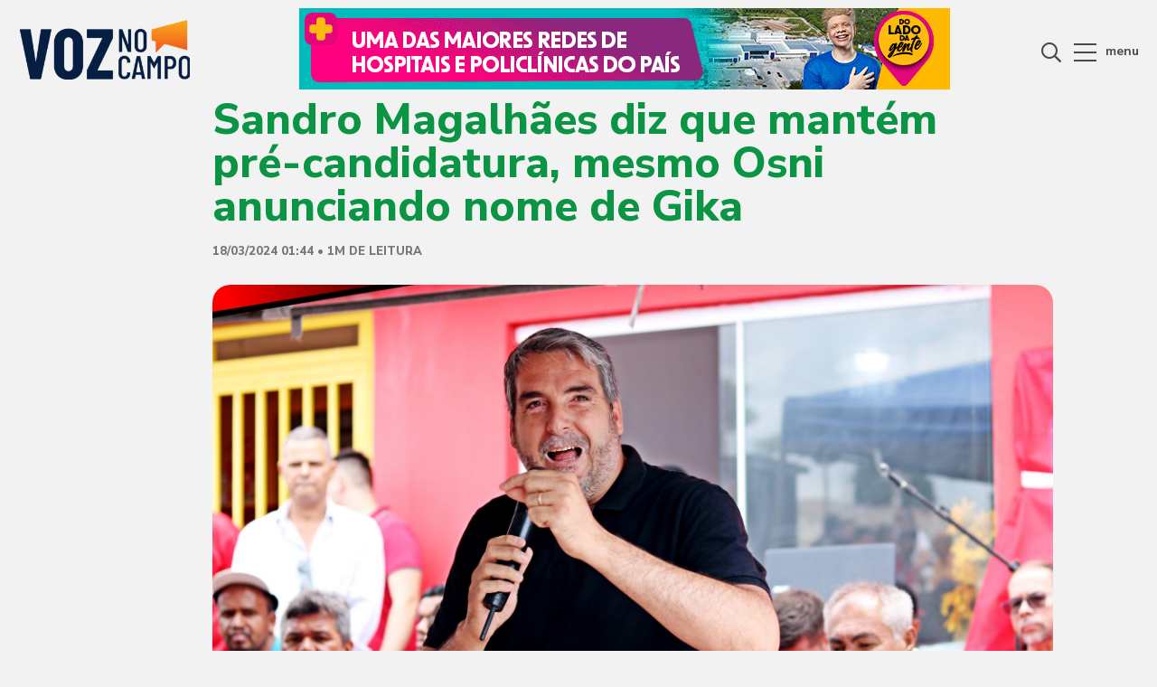

--- FILE ---
content_type: text/html; charset=utf-8
request_url: https://www.google.com/recaptcha/api2/aframe
body_size: 265
content:
<!DOCTYPE HTML><html><head><meta http-equiv="content-type" content="text/html; charset=UTF-8"></head><body><script nonce="m4W5FiZfR4r63om_2Uoalg">/** Anti-fraud and anti-abuse applications only. See google.com/recaptcha */ try{var clients={'sodar':'https://pagead2.googlesyndication.com/pagead/sodar?'};window.addEventListener("message",function(a){try{if(a.source===window.parent){var b=JSON.parse(a.data);var c=clients[b['id']];if(c){var d=document.createElement('img');d.src=c+b['params']+'&rc='+(localStorage.getItem("rc::a")?sessionStorage.getItem("rc::b"):"");window.document.body.appendChild(d);sessionStorage.setItem("rc::e",parseInt(sessionStorage.getItem("rc::e")||0)+1);localStorage.setItem("rc::h",'1768439256643');}}}catch(b){}});window.parent.postMessage("_grecaptcha_ready", "*");}catch(b){}</script></body></html>

--- FILE ---
content_type: application/javascript
request_url: https://avozdocampo.com/wp-content/themes/avozdocampo/assets/js/core.js
body_size: 1231
content:
$(document).ready(function(){$('#header span.menu').click(function(){$(this).find('b').addClass('on');$('#sidebar').addClass('on');})
$('#sidebar sub, #sidebar aside header sup').click(function(){$('#header span.menu b').removeClass('on');$('#sidebar').removeClass('on');})
$(document).keyup(function(e){if(e.keyCode===27){$('#header span.menu b').removeClass('on');$('#sidebar').removeClass('on');}});$('#popup sup').click(function(){$('#popup').hide();})
jQuery('#youtube-feed').youtubeFeed({channelId:'UCv1dtLYfs-g_e0SJYs9kalw',key:'AIzaSyA-1pfpWd0i4vzt_pymS-ikPyMgUxEYGIw',count:4,pager:false,autoplay:false,pattern:'<article>'+'<a href="{{VideoUrl}}" data-fancybox>'+'<figure><img src="{{ThumbnailLarge}}"></figure>'+'<figcaption>'+'<h1>{{Title}}</h1>'+'<span class="play"><i class="fas fa-play"></i></span>'+'</figcaption>'+'</a>'+'</article>'});$('[data-fancybox]').fancybox({youtube:{controls:0,showinfo:0},vimeo:{color:'f00'}});$('#header span.search').click(function(){$('#search-box').addClass('on');$('#search-box input').focus();})
$('#search-box').mouseleave(function(){$('#search-box').removeClass('on')})
$('.videos section article').each(function(){var color=$(this).find('small').css('color');$(this).find('sup').css('background-color',color);$(this).find('span.play a').css('background-color',color);})
$('#feature .left section').slick({slidesToShow:1,slidesToScroll:1,arrows:false,dots:true,fade:true,autoplay:true,autoplaySpeed:5000,})
$('.article-slide section').slick({slidesToShow:1,slidesToScroll:1,arrows:false,dots:true,fade:true,autoplay:true,autoplaySpeed:5000,})
$('.videos section').slick({slidesToShow:4,slidesToScroll:4,arrows:false,dots:true,responsive:[{breakpoint:1024,settings:{slidesToShow:3,slidesToScroll:3}},{breakpoint:800,settings:{slidesToShow:2,slidesToScroll:2}},]})(function(){var s=document.currentScript;if(!s){var scripts=document.getElementsByTagName('script');s=scripts[scripts.length-1];}var h4w=function(w){return 600;};var a=document.createElement('a');a.href=s.src;var p=a.search,w=p?parseInt(p.split("width=")[1]):null,h=w?w:s.parentNode.offsetWidth;h=h4w(l);var frame=document.createElement("iframe");frame.style.cssText="border: none; overflow: hidden;background:transparent;";frame.style.width=w?w+"px":"100%";frame.style.height=h+"px";frame.name='iframe_tempo_real_eleicoes_2022';frame.id='iframe_tempo_real_eleicoes_2022';s.parentNode.insertBefore(frame,s);var startIfVisible=function(){var rect=frame.getBoundingClientRect();var hmax=Math.max(document.documentElement.clientHeight,parent.innerHeight);if((rect.top>0)&&(rect.top<hmax)){window.removeEventListener('scroll',startIfVisible);frame.src="//"+a.host+"/plus/index.php?uf=ba&ocultar_filtro=&ocultar_apurado=&cargo=todos&cor=FFCA24&cor2=003D75&fundo=003D75&fundo2=FFF&hostname="+window.location.href;}}
window.addEventListener('scroll',startIfVisible);startIfVisible();if(!w){window.addEventListener('resize',function(){frame.style.height=h4w(s.parentNode.offsetWidth)+"px";});}})();});$(window).scroll(function(){var header=$('#header').outerHeight();var feat=$('#menu').outerHeight();var cover=$('#cover').outerHeight();var top=header+feat+cover;var scrollPercent=100*($(window).scrollTop()-$('#single').offset().top+header+parseInt(65))/(($('#single').outerHeight()+200)-$(window).height());$('#cover sub').css('width',scrollPercent+"%");if($('html, body').scrollTop()>top){$('#cover sub').css('position','fixed').css('top','0px').css('margin','0px');}else{$('#cover sub').css('position','absolute').css('top','auto');}})

--- FILE ---
content_type: image/svg+xml
request_url: https://avozdocampo.com/wp-content/themes/avozdocampo/assets/img/logo.svg
body_size: 103463
content:
<svg xmlns="http://www.w3.org/2000/svg" xmlns:xlink="http://www.w3.org/1999/xlink" width="191" height="76" viewBox="0 0 191 76">
  <defs>
    <pattern id="pattern" preserveAspectRatio="none" width="100%" height="100%" viewBox="0 0 2754 1099">
      <image width="2754" height="1099" xlink:href="[data-uri]"/>
    </pattern>
  </defs>
  <rect id="logo-1" width="191" height="76" fill="url(#pattern)"/>
</svg>
